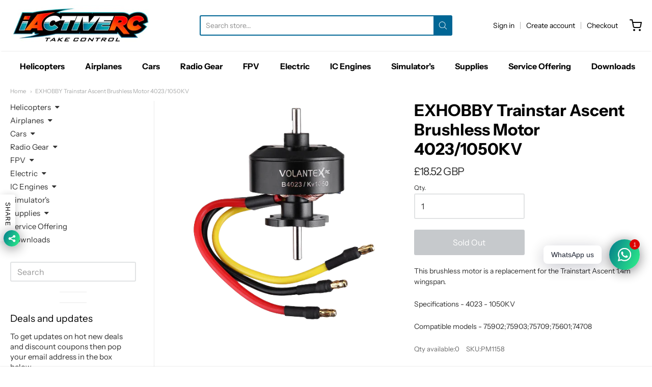

--- FILE ---
content_type: text/css
request_url: https://iactiverc.com/cdn/shop/t/10/assets/fonts.css?v=14083693989378427241759261064
body_size: 392
content:
@font-face{font-family:Tenor Sans;font-weight:400;font-style:normal;src:url(//iactiverc.com/cdn/fonts/tenor_sans/tenorsans_n4.966071a72c28462a9256039d3e3dc5b0cf314f65.woff2?h1=aWFjdGl2ZXJjLmNvbQ&h2=aWFjdGl2ZXJjLmNvLnVr&h3=cmN3b3JsZHVrLmFjY291bnQubXlzaG9waWZ5LmNvbQ&hmac=79ad697027c79c768ba5f967e1e65b0eb28e604d3d06d2d08a8d1d6015de2299) format("woff2"),url(//iactiverc.com/cdn/fonts/tenor_sans/tenorsans_n4.2282841d948f9649ba5c3cad6ea46df268141820.woff?h1=aWFjdGl2ZXJjLmNvbQ&h2=aWFjdGl2ZXJjLmNvLnVr&h3=cmN3b3JsZHVrLmFjY291bnQubXlzaG9waWZ5LmNvbQ&hmac=36363272b0a048df7b1110d770405189441cc9c1aeb63267ecf4224a6082e6e2) format("woff")}#app-header #app-upper-header .shop-identity-tagline .name{font-family:Tenor Sans,sans-serif;font-size:24px;font-weight:400;font-style:normal}@font-face{font-family:Instrument Sans;font-weight:700;font-style:normal;src:url(//iactiverc.com/cdn/fonts/instrument_sans/instrumentsans_n7.e4ad9032e203f9a0977786c356573ced65a7419a.woff2?h1=aWFjdGl2ZXJjLmNvbQ&h2=aWFjdGl2ZXJjLmNvLnVr&h3=cmN3b3JsZHVrLmFjY291bnQubXlzaG9waWZ5LmNvbQ&hmac=8d182653f301a4a847f5d43d58278bb741eb034f331765a4a474ad6bbb363f6e) format("woff2"),url(//iactiverc.com/cdn/fonts/instrument_sans/instrumentsans_n7.b9e40f166fb7639074ba34738101a9d2990bb41a.woff?h1=aWFjdGl2ZXJjLmNvbQ&h2=aWFjdGl2ZXJjLmNvLnVr&h3=cmN3b3JsZHVrLmFjY291bnQubXlzaG9waWZ5LmNvbQ&hmac=5edf8fcdff0484b11e47649315d3eda4b2429032d3d3189f3155ed79f3493f23) format("woff")}@font-face{font-family:Instrument Sans;font-weight:700;font-style:normal;src:url(//iactiverc.com/cdn/fonts/instrument_sans/instrumentsans_n7.e4ad9032e203f9a0977786c356573ced65a7419a.woff2?h1=aWFjdGl2ZXJjLmNvbQ&h2=aWFjdGl2ZXJjLmNvLnVr&h3=cmN3b3JsZHVrLmFjY291bnQubXlzaG9waWZ5LmNvbQ&hmac=8d182653f301a4a847f5d43d58278bb741eb034f331765a4a474ad6bbb363f6e) format("woff2"),url(//iactiverc.com/cdn/fonts/instrument_sans/instrumentsans_n7.b9e40f166fb7639074ba34738101a9d2990bb41a.woff?h1=aWFjdGl2ZXJjLmNvbQ&h2=aWFjdGl2ZXJjLmNvLnVr&h3=cmN3b3JsZHVrLmFjY291bnQubXlzaG9waWZ5LmNvbQ&hmac=5edf8fcdff0484b11e47649315d3eda4b2429032d3d3189f3155ed79f3493f23) format("woff")}@font-face{font-family:Instrument Sans;font-weight:700;font-style:italic;src:url(//iactiverc.com/cdn/fonts/instrument_sans/instrumentsans_i7.d6063bb5d8f9cbf96eace9e8801697c54f363c6a.woff2?h1=aWFjdGl2ZXJjLmNvbQ&h2=aWFjdGl2ZXJjLmNvLnVr&h3=cmN3b3JsZHVrLmFjY291bnQubXlzaG9waWZ5LmNvbQ&hmac=1905998efe448b71f8797382c4fd5cc67df1fe4d6aba80edb1b4256c80ea8d87) format("woff2"),url(//iactiverc.com/cdn/fonts/instrument_sans/instrumentsans_i7.ce33afe63f8198a3ac4261b826b560103542cd36.woff?h1=aWFjdGl2ZXJjLmNvbQ&h2=aWFjdGl2ZXJjLmNvLnVr&h3=cmN3b3JsZHVrLmFjY291bnQubXlzaG9waWZ5LmNvbQ&hmac=2e87900f9a47528d0f62456bfd5a00d8a13b25f0a7d12f0fba9b2b45f92effa6) format("woff")}@font-face{font-family:Instrument Sans;font-weight:700;font-style:italic;src:url(//iactiverc.com/cdn/fonts/instrument_sans/instrumentsans_i7.d6063bb5d8f9cbf96eace9e8801697c54f363c6a.woff2?h1=aWFjdGl2ZXJjLmNvbQ&h2=aWFjdGl2ZXJjLmNvLnVr&h3=cmN3b3JsZHVrLmFjY291bnQubXlzaG9waWZ5LmNvbQ&hmac=1905998efe448b71f8797382c4fd5cc67df1fe4d6aba80edb1b4256c80ea8d87) format("woff2"),url(//iactiverc.com/cdn/fonts/instrument_sans/instrumentsans_i7.ce33afe63f8198a3ac4261b826b560103542cd36.woff?h1=aWFjdGl2ZXJjLmNvbQ&h2=aWFjdGl2ZXJjLmNvLnVr&h3=cmN3b3JsZHVrLmFjY291bnQubXlzaG9waWZ5LmNvbQ&hmac=2e87900f9a47528d0f62456bfd5a00d8a13b25f0a7d12f0fba9b2b45f92effa6) format("woff")}#app-header #app-lower-header .menu{font-family:Instrument Sans,sans-serif;font-size:16px;font-weight:700;font-style:normal}#app-header #app-lower-header .menu ul.level-1 li.level-1 .submenu{font-size:14px}#slide-side-menu .menu{font-family:Instrument Sans,sans-serif}@font-face{font-family:Instrument Sans;font-weight:700;font-style:normal;src:url(//iactiverc.com/cdn/fonts/instrument_sans/instrumentsans_n7.e4ad9032e203f9a0977786c356573ced65a7419a.woff2?h1=aWFjdGl2ZXJjLmNvbQ&h2=aWFjdGl2ZXJjLmNvLnVr&h3=cmN3b3JsZHVrLmFjY291bnQubXlzaG9waWZ5LmNvbQ&hmac=8d182653f301a4a847f5d43d58278bb741eb034f331765a4a474ad6bbb363f6e) format("woff2"),url(//iactiverc.com/cdn/fonts/instrument_sans/instrumentsans_n7.b9e40f166fb7639074ba34738101a9d2990bb41a.woff?h1=aWFjdGl2ZXJjLmNvbQ&h2=aWFjdGl2ZXJjLmNvLnVr&h3=cmN3b3JsZHVrLmFjY291bnQubXlzaG9waWZ5LmNvbQ&hmac=5edf8fcdff0484b11e47649315d3eda4b2429032d3d3189f3155ed79f3493f23) format("woff")}@font-face{font-family:Instrument Sans;font-weight:700;font-style:normal;src:url(//iactiverc.com/cdn/fonts/instrument_sans/instrumentsans_n7.e4ad9032e203f9a0977786c356573ced65a7419a.woff2?h1=aWFjdGl2ZXJjLmNvbQ&h2=aWFjdGl2ZXJjLmNvLnVr&h3=cmN3b3JsZHVrLmFjY291bnQubXlzaG9waWZ5LmNvbQ&hmac=8d182653f301a4a847f5d43d58278bb741eb034f331765a4a474ad6bbb363f6e) format("woff2"),url(//iactiverc.com/cdn/fonts/instrument_sans/instrumentsans_n7.b9e40f166fb7639074ba34738101a9d2990bb41a.woff?h1=aWFjdGl2ZXJjLmNvbQ&h2=aWFjdGl2ZXJjLmNvLnVr&h3=cmN3b3JsZHVrLmFjY291bnQubXlzaG9waWZ5LmNvbQ&hmac=5edf8fcdff0484b11e47649315d3eda4b2429032d3d3189f3155ed79f3493f23) format("woff")}@font-face{font-family:Instrument Sans;font-weight:700;font-style:italic;src:url(//iactiverc.com/cdn/fonts/instrument_sans/instrumentsans_i7.d6063bb5d8f9cbf96eace9e8801697c54f363c6a.woff2?h1=aWFjdGl2ZXJjLmNvbQ&h2=aWFjdGl2ZXJjLmNvLnVr&h3=cmN3b3JsZHVrLmFjY291bnQubXlzaG9waWZ5LmNvbQ&hmac=1905998efe448b71f8797382c4fd5cc67df1fe4d6aba80edb1b4256c80ea8d87) format("woff2"),url(//iactiverc.com/cdn/fonts/instrument_sans/instrumentsans_i7.ce33afe63f8198a3ac4261b826b560103542cd36.woff?h1=aWFjdGl2ZXJjLmNvbQ&h2=aWFjdGl2ZXJjLmNvLnVr&h3=cmN3b3JsZHVrLmFjY291bnQubXlzaG9waWZ5LmNvbQ&hmac=2e87900f9a47528d0f62456bfd5a00d8a13b25f0a7d12f0fba9b2b45f92effa6) format("woff")}@font-face{font-family:Instrument Sans;font-weight:700;font-style:italic;src:url(//iactiverc.com/cdn/fonts/instrument_sans/instrumentsans_i7.d6063bb5d8f9cbf96eace9e8801697c54f363c6a.woff2?h1=aWFjdGl2ZXJjLmNvbQ&h2=aWFjdGl2ZXJjLmNvLnVr&h3=cmN3b3JsZHVrLmFjY291bnQubXlzaG9waWZ5LmNvbQ&hmac=1905998efe448b71f8797382c4fd5cc67df1fe4d6aba80edb1b4256c80ea8d87) format("woff2"),url(//iactiverc.com/cdn/fonts/instrument_sans/instrumentsans_i7.ce33afe63f8198a3ac4261b826b560103542cd36.woff?h1=aWFjdGl2ZXJjLmNvbQ&h2=aWFjdGl2ZXJjLmNvLnVr&h3=cmN3b3JsZHVrLmFjY291bnQubXlzaG9waWZ5LmNvbQ&hmac=2e87900f9a47528d0f62456bfd5a00d8a13b25f0a7d12f0fba9b2b45f92effa6) format("woff")}h1,h2,h3,h4,h5,h6,.heading{font-family:Instrument Sans,sans-serif;font-weight:700;font-style:normal}@font-face{font-family:Instrument Sans;font-weight:400;font-style:normal;src:url(//iactiverc.com/cdn/fonts/instrument_sans/instrumentsans_n4.db86542ae5e1596dbdb28c279ae6c2086c4c5bfa.woff2?h1=aWFjdGl2ZXJjLmNvbQ&h2=aWFjdGl2ZXJjLmNvLnVr&h3=cmN3b3JsZHVrLmFjY291bnQubXlzaG9waWZ5LmNvbQ&hmac=a0016b6fd412da9c668dbc43acb657c1c534d831dcdab3ea6fa1d16c060c13c2) format("woff2"),url(//iactiverc.com/cdn/fonts/instrument_sans/instrumentsans_n4.510f1b081e58d08c30978f465518799851ef6d8b.woff?h1=aWFjdGl2ZXJjLmNvbQ&h2=aWFjdGl2ZXJjLmNvLnVr&h3=cmN3b3JsZHVrLmFjY291bnQubXlzaG9waWZ5LmNvbQ&hmac=5dd7b9226dd9b974ec5f6a3791588ea2cdd9539899eb60ffc38a8f2998546fa3) format("woff")}@font-face{font-family:Instrument Sans;font-weight:700;font-style:normal;src:url(//iactiverc.com/cdn/fonts/instrument_sans/instrumentsans_n7.e4ad9032e203f9a0977786c356573ced65a7419a.woff2?h1=aWFjdGl2ZXJjLmNvbQ&h2=aWFjdGl2ZXJjLmNvLnVr&h3=cmN3b3JsZHVrLmFjY291bnQubXlzaG9waWZ5LmNvbQ&hmac=8d182653f301a4a847f5d43d58278bb741eb034f331765a4a474ad6bbb363f6e) format("woff2"),url(//iactiverc.com/cdn/fonts/instrument_sans/instrumentsans_n7.b9e40f166fb7639074ba34738101a9d2990bb41a.woff?h1=aWFjdGl2ZXJjLmNvbQ&h2=aWFjdGl2ZXJjLmNvLnVr&h3=cmN3b3JsZHVrLmFjY291bnQubXlzaG9waWZ5LmNvbQ&hmac=5edf8fcdff0484b11e47649315d3eda4b2429032d3d3189f3155ed79f3493f23) format("woff")}@font-face{font-family:Instrument Sans;font-weight:400;font-style:italic;src:url(//iactiverc.com/cdn/fonts/instrument_sans/instrumentsans_i4.028d3c3cd8d085648c808ceb20cd2fd1eb3560e5.woff2?h1=aWFjdGl2ZXJjLmNvbQ&h2=aWFjdGl2ZXJjLmNvLnVr&h3=cmN3b3JsZHVrLmFjY291bnQubXlzaG9waWZ5LmNvbQ&hmac=9777121cdf2c7da619d46bf55c87aa8623da158bacd57377662a35fd84a6966c) format("woff2"),url(//iactiverc.com/cdn/fonts/instrument_sans/instrumentsans_i4.7e90d82df8dee29a99237cd19cc529d2206706a2.woff?h1=aWFjdGl2ZXJjLmNvbQ&h2=aWFjdGl2ZXJjLmNvLnVr&h3=cmN3b3JsZHVrLmFjY291bnQubXlzaG9waWZ5LmNvbQ&hmac=f810e8ef64fdf7aeaa3838a8afd7ba4dbebf7d74dd5a320c42b14c4bf8c48604) format("woff")}@font-face{font-family:Instrument Sans;font-weight:700;font-style:italic;src:url(//iactiverc.com/cdn/fonts/instrument_sans/instrumentsans_i7.d6063bb5d8f9cbf96eace9e8801697c54f363c6a.woff2?h1=aWFjdGl2ZXJjLmNvbQ&h2=aWFjdGl2ZXJjLmNvLnVr&h3=cmN3b3JsZHVrLmFjY291bnQubXlzaG9waWZ5LmNvbQ&hmac=1905998efe448b71f8797382c4fd5cc67df1fe4d6aba80edb1b4256c80ea8d87) format("woff2"),url(//iactiverc.com/cdn/fonts/instrument_sans/instrumentsans_i7.ce33afe63f8198a3ac4261b826b560103542cd36.woff?h1=aWFjdGl2ZXJjLmNvbQ&h2=aWFjdGl2ZXJjLmNvLnVr&h3=cmN3b3JsZHVrLmFjY291bnQubXlzaG9waWZ5LmNvbQ&hmac=2e87900f9a47528d0f62456bfd5a00d8a13b25f0a7d12f0fba9b2b45f92effa6) format("woff")}body,#app-body{font-family:Instrument Sans,sans-serif;font-size:14px;font-weight:400;font-style:normal}#announcement-bar,#top-bar,input[type=email],input[type=number],input[type=password],input[type=search],input[type=tel],input[type=file],input[type=text],input[type=url],input[type=color],input[type=date],input[type=datetime],input[type=datetime-local],input[type=month],input[type=time],input[type=week],select,select[multiple=multiple],textarea{font-family:Instrument Sans,sans-serif;font-weight:400;font-style:normal}
/*# sourceMappingURL=/cdn/shop/t/10/assets/fonts.css.map?v=14083693989378427241759261064 */
